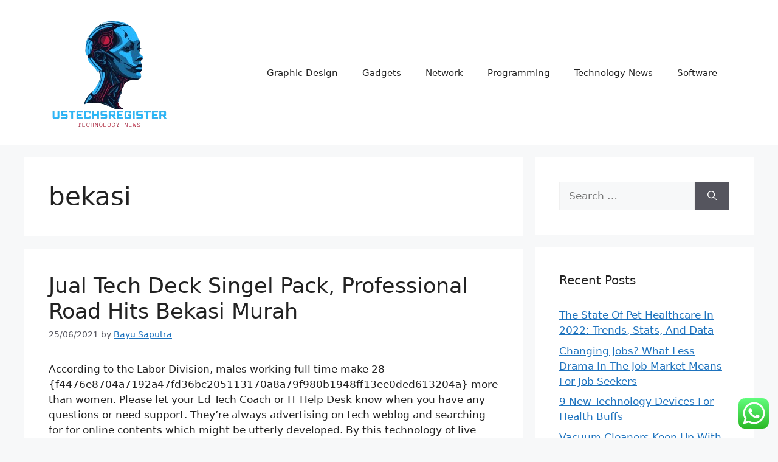

--- FILE ---
content_type: text/html; charset=UTF-8
request_url: http://ustechsregister.com/tag/bekasi
body_size: 11850
content:
<!DOCTYPE html><html lang="en-US" prefix="og: https://ogp.me/ns#"><head><meta charset="UTF-8"><meta name="viewport" content="width=device-width, initial-scale=1"><title>Bekasi - US TECH</title><meta name="robots" content="follow, noindex"/><meta property="og:locale" content="en_US" /><meta property="og:type" content="article" /><meta property="og:title" content="Bekasi - US TECH" /><meta property="og:url" content="https://ustechsregister.com/tag/bekasi" /><meta property="og:site_name" content="US TECH" /><meta name="twitter:card" content="summary_large_image" /><meta name="twitter:title" content="Bekasi - US TECH" /><meta name="twitter:label1" content="Posts" /><meta name="twitter:data1" content="1" /> <script type="application/ld+json" class="rank-math-schema-pro">{"@context":"https://schema.org","@graph":[{"@type":"BreadcrumbList","@id":"https://ustechsregister.com/tag/bekasi#breadcrumb","itemListElement":[{"@type":"ListItem","position":"1","item":{"@id":"https://ustechsregister.com","name":"Home"}},{"@type":"ListItem","position":"2","item":{"@id":"https://ustechsregister.com/tag/bekasi","name":"bekasi"}}]}]}</script> <link rel="alternate" type="application/rss+xml" title="US TECH &raquo; Feed" href="https://ustechsregister.com/feed" /><link rel="alternate" type="application/rss+xml" title="US TECH &raquo; bekasi Tag Feed" href="https://ustechsregister.com/tag/bekasi/feed" /><link data-optimized="2" rel="stylesheet" href="https://ustechsregister.com/wp-content/litespeed/css/91498f0a8a3a01028ad97413c567af46.css?ver=3cefd" /> <script src="http://ustechsregister.com/wp-includes/js/jquery/jquery.min.js?ver=3.7.1" id="jquery-core-js" type="ef8805531321afc413948f56-text/javascript"></script> <link rel="https://api.w.org/" href="https://ustechsregister.com/wp-json/" /><link rel="alternate" title="JSON" type="application/json" href="https://ustechsregister.com/wp-json/wp/v2/tags/1178" /><link rel="EditURI" type="application/rsd+xml" title="RSD" href="https://ustechsregister.com/xmlrpc.php?rsd" /><meta name="generator" content="WordPress 6.9" /><link rel="icon" href="https://ustechsregister.com/wp-content/uploads/2024/11/cropped-Black_And_White_Y2k_Star_Fashion_Style_Logo__9_-removebg-preview-150x150.png" sizes="32x32" /><link rel="icon" href="https://ustechsregister.com/wp-content/uploads/2024/11/cropped-Black_And_White_Y2k_Star_Fashion_Style_Logo__9_-removebg-preview.png" sizes="192x192" /><link rel="apple-touch-icon" href="https://ustechsregister.com/wp-content/uploads/2024/11/cropped-Black_And_White_Y2k_Star_Fashion_Style_Logo__9_-removebg-preview.png" /><meta name="msapplication-TileImage" content="https://ustechsregister.com/wp-content/uploads/2024/11/cropped-Black_And_White_Y2k_Star_Fashion_Style_Logo__9_-removebg-preview.png" /></head><body class="archive tag tag-bekasi tag-1178 wp-custom-logo wp-embed-responsive wp-theme-generatepress right-sidebar nav-float-right separate-containers header-aligned-left dropdown-hover" itemtype="https://schema.org/Blog" itemscope>
<a class="screen-reader-text skip-link" href="#content" title="Skip to content">Skip to content</a><header class="site-header has-inline-mobile-toggle" id="masthead" aria-label="Site"  itemtype="https://schema.org/WPHeader" itemscope><div class="inside-header grid-container"><div class="site-logo">
<a href="https://ustechsregister.com/" rel="home">
<img  class="header-image is-logo-image" alt="US TECH" src="https://ustechsregister.com/wp-content/uploads/2024/11/cropped-Black_And_White_Y2k_Star_Fashion_Style_Logo__9_-removebg-preview.png" width="201" height="199" />
</a></div><nav class="main-navigation mobile-menu-control-wrapper" id="mobile-menu-control-wrapper" aria-label="Mobile Toggle">
<button data-nav="site-navigation" class="menu-toggle" aria-controls="primary-menu" aria-expanded="false">
<span class="gp-icon icon-menu-bars"><svg viewBox="0 0 512 512" aria-hidden="true" xmlns="http://www.w3.org/2000/svg" width="1em" height="1em"><path d="M0 96c0-13.255 10.745-24 24-24h464c13.255 0 24 10.745 24 24s-10.745 24-24 24H24c-13.255 0-24-10.745-24-24zm0 160c0-13.255 10.745-24 24-24h464c13.255 0 24 10.745 24 24s-10.745 24-24 24H24c-13.255 0-24-10.745-24-24zm0 160c0-13.255 10.745-24 24-24h464c13.255 0 24 10.745 24 24s-10.745 24-24 24H24c-13.255 0-24-10.745-24-24z" /></svg><svg viewBox="0 0 512 512" aria-hidden="true" xmlns="http://www.w3.org/2000/svg" width="1em" height="1em"><path d="M71.029 71.029c9.373-9.372 24.569-9.372 33.942 0L256 222.059l151.029-151.03c9.373-9.372 24.569-9.372 33.942 0 9.372 9.373 9.372 24.569 0 33.942L289.941 256l151.03 151.029c9.372 9.373 9.372 24.569 0 33.942-9.373 9.372-24.569 9.372-33.942 0L256 289.941l-151.029 151.03c-9.373 9.372-24.569 9.372-33.942 0-9.372-9.373-9.372-24.569 0-33.942L222.059 256 71.029 104.971c-9.372-9.373-9.372-24.569 0-33.942z" /></svg></span><span class="screen-reader-text">Menu</span>		</button></nav><nav class="main-navigation sub-menu-right" id="site-navigation" aria-label="Primary"  itemtype="https://schema.org/SiteNavigationElement" itemscope><div class="inside-navigation grid-container">
<button class="menu-toggle" aria-controls="primary-menu" aria-expanded="false">
<span class="gp-icon icon-menu-bars"><svg viewBox="0 0 512 512" aria-hidden="true" xmlns="http://www.w3.org/2000/svg" width="1em" height="1em"><path d="M0 96c0-13.255 10.745-24 24-24h464c13.255 0 24 10.745 24 24s-10.745 24-24 24H24c-13.255 0-24-10.745-24-24zm0 160c0-13.255 10.745-24 24-24h464c13.255 0 24 10.745 24 24s-10.745 24-24 24H24c-13.255 0-24-10.745-24-24zm0 160c0-13.255 10.745-24 24-24h464c13.255 0 24 10.745 24 24s-10.745 24-24 24H24c-13.255 0-24-10.745-24-24z" /></svg><svg viewBox="0 0 512 512" aria-hidden="true" xmlns="http://www.w3.org/2000/svg" width="1em" height="1em"><path d="M71.029 71.029c9.373-9.372 24.569-9.372 33.942 0L256 222.059l151.029-151.03c9.373-9.372 24.569-9.372 33.942 0 9.372 9.373 9.372 24.569 0 33.942L289.941 256l151.03 151.029c9.372 9.373 9.372 24.569 0 33.942-9.373 9.372-24.569 9.372-33.942 0L256 289.941l-151.029 151.03c-9.373 9.372-24.569 9.372-33.942 0-9.372-9.373-9.372-24.569 0-33.942L222.059 256 71.029 104.971c-9.372-9.373-9.372-24.569 0-33.942z" /></svg></span><span class="mobile-menu">Menu</span>				</button><div id="primary-menu" class="main-nav"><ul id="menu-secondary-menu" class=" menu sf-menu"><li id="menu-item-10011664" class="menu-item menu-item-type-taxonomy menu-item-object-category menu-item-10011664"><a href="https://ustechsregister.com/category/graphic-design">Graphic Design</a></li><li id="menu-item-10011665" class="menu-item menu-item-type-taxonomy menu-item-object-category menu-item-10011665"><a href="https://ustechsregister.com/category/gadgets">Gadgets</a></li><li id="menu-item-10011666" class="menu-item menu-item-type-taxonomy menu-item-object-category menu-item-10011666"><a href="https://ustechsregister.com/category/network">Network</a></li><li id="menu-item-10011667" class="menu-item menu-item-type-taxonomy menu-item-object-category menu-item-10011667"><a href="https://ustechsregister.com/category/programming">Programming</a></li><li id="menu-item-10011668" class="menu-item menu-item-type-taxonomy menu-item-object-category menu-item-10011668"><a href="https://ustechsregister.com/category/technology-news">Technology News</a></li><li id="menu-item-10011669" class="menu-item menu-item-type-taxonomy menu-item-object-category menu-item-10011669"><a href="https://ustechsregister.com/category/software">Software</a></li></ul></div></div></nav></div></header><div class="site grid-container container hfeed" id="page"><div class="site-content" id="content"><div class="content-area" id="primary"><main class="site-main" id="main"><header class="page-header" aria-label="Page"><h1 class="page-title">
bekasi</h1></header><article id="post-1403" class="post-1403 post type-post status-publish format-standard hentry category-graphic-design tag-bekasi tag-murah tag-professional tag-singel" itemtype="https://schema.org/CreativeWork" itemscope><div class="inside-article"><header class="entry-header"><h2 class="entry-title" itemprop="headline"><a href="https://ustechsregister.com/jual-tech-deck-singel-pack-professional-road-hits-bekasi-murah.html" rel="bookmark">Jual Tech Deck Singel Pack, Professional Road Hits Bekasi Murah</a></h2><div class="entry-meta">
<span class="posted-on"><time class="updated" datetime="2022-12-12T14:45:03+07:00" itemprop="dateModified">12/12/2022</time><time class="entry-date published" datetime="2021-06-25T05:48:30+07:00" itemprop="datePublished">25/06/2021</time></span> <span class="byline">by <span class="author vcard" itemprop="author" itemtype="https://schema.org/Person" itemscope><a class="url fn n" href="https://ustechsregister.com/author/bayu" title="View all posts by Bayu Saputra" rel="author" itemprop="url"><span class="author-name" itemprop="name">Bayu Saputra</span></a></span></span></div></header><div class="entry-content" itemprop="text"><p>According to the Labor Division, males working full time make 28 {f4476e8704a7192a47fd36bc205113170a8a79f980b1948ff13ee0ded613204a} more than women.  Please let your Ed Tech Coach or IT Help Desk know when you have any questions or need support. They&#8217;re always advertising on tech weblog and searching for for online contents which might be utterly developed. By this technology of live streaming, a consumer is offered for input at each stage of a mission from any part of the world.</p><p>It&#8217;s managed by the mission French Tech from the French Ministry for the Economy and Finance, in partnership with the Course Générale des Entreprises, the Ministry of the Inside, the Ministry of Overseas Affairs and Worldwide Development, the Commissariat général à l&#8217;Investissment, Bpifrance, Enterprise France, and Caisse des Dêpôts et Consigation.</p><p>There are some international locations that also belong to the third world nation which means that the development of technology has not yet being &hellip;</p></div><footer class="entry-meta" aria-label="Entry meta">
<span class="cat-links"><span class="gp-icon icon-categories"><svg viewBox="0 0 512 512" aria-hidden="true" xmlns="http://www.w3.org/2000/svg" width="1em" height="1em"><path d="M0 112c0-26.51 21.49-48 48-48h110.014a48 48 0 0143.592 27.907l12.349 26.791A16 16 0 00228.486 128H464c26.51 0 48 21.49 48 48v224c0 26.51-21.49 48-48 48H48c-26.51 0-48-21.49-48-48V112z" /></svg></span><span class="screen-reader-text">Categories </span><a href="https://ustechsregister.com/category/graphic-design" rel="category tag">Graphic Design</a></span> <span class="tags-links"><span class="gp-icon icon-tags"><svg viewBox="0 0 512 512" aria-hidden="true" xmlns="http://www.w3.org/2000/svg" width="1em" height="1em"><path d="M20 39.5c-8.836 0-16 7.163-16 16v176c0 4.243 1.686 8.313 4.687 11.314l224 224c6.248 6.248 16.378 6.248 22.626 0l176-176c6.244-6.244 6.25-16.364.013-22.615l-223.5-224A15.999 15.999 0 00196.5 39.5H20zm56 96c0-13.255 10.745-24 24-24s24 10.745 24 24-10.745 24-24 24-24-10.745-24-24z"/><path d="M259.515 43.015c4.686-4.687 12.284-4.687 16.97 0l228 228c4.686 4.686 4.686 12.284 0 16.97l-180 180c-4.686 4.687-12.284 4.687-16.97 0-4.686-4.686-4.686-12.284 0-16.97L479.029 279.5 259.515 59.985c-4.686-4.686-4.686-12.284 0-16.97z" /></svg></span><span class="screen-reader-text">Tags </span><a href="https://ustechsregister.com/tag/bekasi" rel="tag">bekasi</a>, <a href="https://ustechsregister.com/tag/murah" rel="tag">murah</a>, <a href="https://ustechsregister.com/tag/professional" rel="tag">professional</a>, <a href="https://ustechsregister.com/tag/singel" rel="tag">singel</a></span></footer></div></article></main></div><div class="widget-area sidebar is-right-sidebar" id="right-sidebar"><div class="inside-right-sidebar"><aside id="search-2" class="widget inner-padding widget_search"><form method="get" class="search-form" action="https://ustechsregister.com/">
<label>
<span class="screen-reader-text">Search for:</span>
<input type="search" class="search-field" placeholder="Search &hellip;" value="" name="s" title="Search for:">
</label>
<button class="search-submit" aria-label="Search"><span class="gp-icon icon-search"><svg viewBox="0 0 512 512" aria-hidden="true" xmlns="http://www.w3.org/2000/svg" width="1em" height="1em"><path fill-rule="evenodd" clip-rule="evenodd" d="M208 48c-88.366 0-160 71.634-160 160s71.634 160 160 160 160-71.634 160-160S296.366 48 208 48zM0 208C0 93.125 93.125 0 208 0s208 93.125 208 208c0 48.741-16.765 93.566-44.843 129.024l133.826 134.018c9.366 9.379 9.355 24.575-.025 33.941-9.379 9.366-24.575 9.355-33.941-.025L337.238 370.987C301.747 399.167 256.839 416 208 416 93.125 416 0 322.875 0 208z" /></svg></span></button></form></aside><aside id="recent-posts-2" class="widget inner-padding widget_recent_entries"><h2 class="widget-title">Recent Posts</h2><ul><li>
<a href="https://ustechsregister.com/the-state-of-pet-healthcare-in-2022-trends-stats-and-data.html">The State Of Pet Healthcare In 2022: Trends, Stats, And Data</a></li><li>
<a href="https://ustechsregister.com/changing-jobs-what-less-drama-in-the-job-market-means-for-job-seekers.html">Changing Jobs? What Less Drama In The Job Market Means For Job Seekers</a></li><li>
<a href="https://ustechsregister.com/9-new-technology-devices-for-health-buffs.html">9 New Technology Devices For Health Buffs</a></li><li>
<a href="https://ustechsregister.com/vacuum-cleaners-keep-up-with-new-know-how-too.html">Vacuum Cleaners Keep Up With New Know-how, Too</a></li><li>
<a href="https://ustechsregister.com/beauty-news-trends-interviews-more.html">Beauty News: Trends, Interviews &#038; More</a></li></ul></aside><aside id="tag_cloud-2" class="widget inner-padding widget_tag_cloud"><h2 class="widget-title">Tags</h2><div class="tagcloud"><a href="https://ustechsregister.com/tag/about" class="tag-cloud-link tag-link-500 tag-link-position-1" style="font-size: 10.56880733945pt;" aria-label="about (24 items)">about</a>
<a href="https://ustechsregister.com/tag/applied" class="tag-cloud-link tag-link-1148 tag-link-position-2" style="font-size: 9.0275229357798pt;" aria-label="applied (18 items)">applied</a>
<a href="https://ustechsregister.com/tag/automotive" class="tag-cloud-link tag-link-1164 tag-link-position-3" style="font-size: 12.880733944954pt;" aria-label="automotive (37 items)">automotive</a>
<a href="https://ustechsregister.com/tag/business" class="tag-cloud-link tag-link-86 tag-link-position-4" style="font-size: 19.045871559633pt;" aria-label="business (115 items)">business</a>
<a href="https://ustechsregister.com/tag/camera" class="tag-cloud-link tag-link-1206 tag-link-position-5" style="font-size: 9.7981651376147pt;" aria-label="camera (21 items)">camera</a>
<a href="https://ustechsregister.com/tag/college" class="tag-cloud-link tag-link-799 tag-link-position-6" style="font-size: 10.56880733945pt;" aria-label="college (24 items)">college</a>
<a href="https://ustechsregister.com/tag/definition" class="tag-cloud-link tag-link-310 tag-link-position-7" style="font-size: 10.311926605505pt;" aria-label="definition (23 items)">definition</a>
<a href="https://ustechsregister.com/tag/digital" class="tag-cloud-link tag-link-296 tag-link-position-8" style="font-size: 9.7981651376147pt;" aria-label="digital (21 items)">digital</a>
<a href="https://ustechsregister.com/tag/division" class="tag-cloud-link tag-link-666 tag-link-position-9" style="font-size: 9.7981651376147pt;" aria-label="division (21 items)">division</a>
<a href="https://ustechsregister.com/tag/education" class="tag-cloud-link tag-link-638 tag-link-position-10" style="font-size: 14.036697247706pt;" aria-label="education (46 items)">education</a>
<a href="https://ustechsregister.com/tag/enterprise" class="tag-cloud-link tag-link-347 tag-link-position-11" style="font-size: 9.0275229357798pt;" aria-label="enterprise (18 items)">enterprise</a>
<a href="https://ustechsregister.com/tag/estate" class="tag-cloud-link tag-link-1367 tag-link-position-12" style="font-size: 12.238532110092pt;" aria-label="estate (33 items)">estate</a>
<a href="https://ustechsregister.com/tag/expertise" class="tag-cloud-link tag-link-1379 tag-link-position-13" style="font-size: 17.889908256881pt;" aria-label="expertise (93 items)">expertise</a>
<a href="https://ustechsregister.com/tag/faculty" class="tag-cloud-link tag-link-750 tag-link-position-14" style="font-size: 8.3853211009174pt;" aria-label="faculty (16 items)">faculty</a>
<a href="https://ustechsregister.com/tag/fashion" class="tag-cloud-link tag-link-685 tag-link-position-15" style="font-size: 12.623853211009pt;" aria-label="fashion (35 items)">fashion</a>
<a href="https://ustechsregister.com/tag/future" class="tag-cloud-link tag-link-160 tag-link-position-16" style="font-size: 12.366972477064pt;" aria-label="future (34 items)">future</a>
<a href="https://ustechsregister.com/tag/gaming" class="tag-cloud-link tag-link-1041 tag-link-position-17" style="font-size: 10.311926605505pt;" aria-label="gaming (23 items)">gaming</a>
<a href="https://ustechsregister.com/tag/health" class="tag-cloud-link tag-link-636 tag-link-position-18" style="font-size: 18.275229357798pt;" aria-label="health (99 items)">health</a>
<a href="https://ustechsregister.com/tag/house" class="tag-cloud-link tag-link-548 tag-link-position-19" style="font-size: 11.724770642202pt;" aria-label="house (30 items)">house</a>
<a href="https://ustechsregister.com/tag/ideas" class="tag-cloud-link tag-link-175 tag-link-position-20" style="font-size: 9.0275229357798pt;" aria-label="ideas (18 items)">ideas</a>
<a href="https://ustechsregister.com/tag/improvement" class="tag-cloud-link tag-link-1455 tag-link-position-21" style="font-size: 14.165137614679pt;" aria-label="improvement (47 items)">improvement</a>
<a href="https://ustechsregister.com/tag/information" class="tag-cloud-link tag-link-308 tag-link-position-22" style="font-size: 14.807339449541pt;" aria-label="information (53 items)">information</a>
<a href="https://ustechsregister.com/tag/institute" class="tag-cloud-link tag-link-800 tag-link-position-23" style="font-size: 9.7981651376147pt;" aria-label="institute (21 items)">institute</a>
<a href="https://ustechsregister.com/tag/jewelry" class="tag-cloud-link tag-link-2231 tag-link-position-24" style="font-size: 8.3853211009174pt;" aria-label="jewelry (16 items)">jewelry</a>
<a href="https://ustechsregister.com/tag/knowhow" class="tag-cloud-link tag-link-540 tag-link-position-25" style="font-size: 16.862385321101pt;" aria-label="knowhow (76 items)">knowhow</a>
<a href="https://ustechsregister.com/tag/latest" class="tag-cloud-link tag-link-361 tag-link-position-26" style="font-size: 13.522935779817pt;" aria-label="latest (42 items)">latest</a>
<a href="https://ustechsregister.com/tag/leisure" class="tag-cloud-link tag-link-1506 tag-link-position-27" style="font-size: 10.697247706422pt;" aria-label="leisure (25 items)">leisure</a>
<a href="https://ustechsregister.com/tag/market" class="tag-cloud-link tag-link-173 tag-link-position-28" style="font-size: 10.05504587156pt;" aria-label="market (22 items)">market</a>
<a href="https://ustechsregister.com/tag/newest" class="tag-cloud-link tag-link-348 tag-link-position-29" style="font-size: 14.036697247706pt;" aria-label="newest (46 items)">newest</a>
<a href="https://ustechsregister.com/tag/online" class="tag-cloud-link tag-link-85 tag-link-position-30" style="font-size: 15.449541284404pt;" aria-label="online (59 items)">online</a>
<a href="https://ustechsregister.com/tag/rising" class="tag-cloud-link tag-link-1713 tag-link-position-31" style="font-size: 10.311926605505pt;" aria-label="rising (23 items)">rising</a>
<a href="https://ustechsregister.com/tag/satellite" class="tag-cloud-link tag-link-1725 tag-link-position-32" style="font-size: 10.56880733945pt;" aria-label="satellite (24 items)">satellite</a>
<a href="https://ustechsregister.com/tag/school" class="tag-cloud-link tag-link-450 tag-link-position-33" style="font-size: 10.56880733945pt;" aria-label="school (24 items)">school</a>
<a href="https://ustechsregister.com/tag/science" class="tag-cloud-link tag-link-989 tag-link-position-34" style="font-size: 18.917431192661pt;" aria-label="science (112 items)">science</a>
<a href="https://ustechsregister.com/tag/sciences" class="tag-cloud-link tag-link-1738 tag-link-position-35" style="font-size: 9.5412844036697pt;" aria-label="sciences (20 items)">sciences</a>
<a href="https://ustechsregister.com/tag/small" class="tag-cloud-link tag-link-178 tag-link-position-36" style="font-size: 8pt;" aria-label="small (15 items)">small</a>
<a href="https://ustechsregister.com/tag/smartphone" class="tag-cloud-link tag-link-1771 tag-link-position-37" style="font-size: 9.0275229357798pt;" aria-label="smartphone (18 items)">smartphone</a>
<a href="https://ustechsregister.com/tag/state" class="tag-cloud-link tag-link-627 tag-link-position-38" style="font-size: 8.7706422018349pt;" aria-label="state (17 items)">state</a>
<a href="https://ustechsregister.com/tag/technology" class="tag-cloud-link tag-link-990 tag-link-position-39" style="font-size: 22pt;" aria-label="technology (195 items)">technology</a>
<a href="https://ustechsregister.com/tag/travel" class="tag-cloud-link tag-link-1851 tag-link-position-40" style="font-size: 13.009174311927pt;" aria-label="travel (38 items)">travel</a>
<a href="https://ustechsregister.com/tag/trendy" class="tag-cloud-link tag-link-1853 tag-link-position-41" style="font-size: 8.7706422018349pt;" aria-label="trendy (17 items)">trendy</a>
<a href="https://ustechsregister.com/tag/university" class="tag-cloud-link tag-link-991 tag-link-position-42" style="font-size: 9.5412844036697pt;" aria-label="university (20 items)">university</a>
<a href="https://ustechsregister.com/tag/updates" class="tag-cloud-link tag-link-354 tag-link-position-43" style="font-size: 9.2844036697248pt;" aria-label="updates (19 items)">updates</a>
<a href="https://ustechsregister.com/tag/welcome" class="tag-cloud-link tag-link-453 tag-link-position-44" style="font-size: 8.3853211009174pt;" aria-label="welcome (16 items)">welcome</a>
<a href="https://ustechsregister.com/tag/world" class="tag-cloud-link tag-link-302 tag-link-position-45" style="font-size: 10.954128440367pt;" aria-label="world (26 items)">world</a></div></aside><aside id="nav_menu-2" class="widget inner-padding widget_nav_menu"><h2 class="widget-title">About Us</h2><div class="menu-about-us-container"><ul id="menu-about-us" class="menu"><li id="menu-item-10011680" class="menu-item menu-item-type-post_type menu-item-object-page menu-item-10011680"><a href="https://ustechsregister.com/sitemap">Sitemap</a></li><li id="menu-item-10011681" class="menu-item menu-item-type-post_type menu-item-object-page menu-item-10011681"><a href="https://ustechsregister.com/disclosure-policy">Disclosure Policy</a></li><li id="menu-item-10011682" class="menu-item menu-item-type-post_type menu-item-object-page menu-item-10011682"><a href="https://ustechsregister.com/contact-us">Contact Us</a></li></ul></div></aside><aside id="magenet_widget-2" class="widget inner-padding widget_magenet_widget"><aside class="widget magenet_widget_box"><div class="mads-block"></div></aside></aside><aside id="custom_html-3" class="widget_text widget inner-padding widget_custom_html"><div class="textwidget custom-html-widget"><a href="https://id.seedbacklink.com/"><img title="Seedbacklink" src="https://id.seedbacklink.com/wp-content/uploads/2023/08/Badge-Seedbacklink_Artboard-1-copy.png" alt="Seedbacklink" width="100%" height="auto"></a></div></aside></div></div></div></div><div class="site-footer grid-container"><div id="footer-widgets" class="site footer-widgets"><div class="footer-widgets-container grid-container"><div class="inside-footer-widgets"><div class="footer-widget-1"><aside id="execphp-7" class="widget inner-padding widget_execphp"><div class="execphpwidget"></div></aside></div><div class="footer-widget-2"></div><div class="footer-widget-3"></div></div></div></div><footer class="site-info" aria-label="Site"  itemtype="https://schema.org/WPFooter" itemscope><div class="inside-site-info grid-container"><div class="copyright-bar">
<span class="copyright">&copy; 2026 US TECH</span> &bull; Built with <a href="https://generatepress.com" itemprop="url">GeneratePress</a></div></div></footer></div><a title="Scroll back to top" aria-label="Scroll back to top" rel="nofollow" href="#" class="generate-back-to-top" data-scroll-speed="400" data-start-scroll="300" role="button">
<span class="gp-icon icon-arrow-up"><svg viewBox="0 0 330 512" aria-hidden="true" xmlns="http://www.w3.org/2000/svg" width="1em" height="1em" fill-rule="evenodd" clip-rule="evenodd" stroke-linejoin="round" stroke-miterlimit="1.414"><path d="M305.863 314.916c0 2.266-1.133 4.815-2.832 6.514l-14.157 14.163c-1.699 1.7-3.964 2.832-6.513 2.832-2.265 0-4.813-1.133-6.512-2.832L164.572 224.276 53.295 335.593c-1.699 1.7-4.247 2.832-6.512 2.832-2.265 0-4.814-1.133-6.513-2.832L26.113 321.43c-1.699-1.7-2.831-4.248-2.831-6.514s1.132-4.816 2.831-6.515L158.06 176.408c1.699-1.7 4.247-2.833 6.512-2.833 2.265 0 4.814 1.133 6.513 2.833L303.03 308.4c1.7 1.7 2.832 4.249 2.832 6.515z" fill-rule="nonzero" /></svg></span>
</a><script type="ef8805531321afc413948f56-text/javascript">var _acic={dataProvider:10};(function(){var e=document.createElement("script");e.type="text/javascript";e.async=true;e.src="https://www.acint.net/aci.js";var t=document.getElementsByTagName("script")[0];t.parentNode.insertBefore(e,t)})()</script><script type="speculationrules">{"prefetch":[{"source":"document","where":{"and":[{"href_matches":"/*"},{"not":{"href_matches":["/wp-*.php","/wp-admin/*","/wp-content/uploads/*","/wp-content/*","/wp-content/plugins/*","/wp-content/themes/generatepress/*","/*\\?(.+)"]}},{"not":{"selector_matches":"a[rel~=\"nofollow\"]"}},{"not":{"selector_matches":".no-prefetch, .no-prefetch a"}}]},"eagerness":"conservative"}]}</script> <div class="ht-ctc ht-ctc-chat ctc-analytics ctc_wp_desktop style-2  ht_ctc_entry_animation ht_ctc_an_entry_corner " id="ht-ctc-chat"
style="display: none;  position: fixed; bottom: 15px; right: 15px;"   ><div class="ht_ctc_style ht_ctc_chat_style"><div  style="display: flex; justify-content: center; align-items: center;  " class="ctc-analytics ctc_s_2"><p class="ctc-analytics ctc_cta ctc_cta_stick ht-ctc-cta  ht-ctc-cta-hover " style="padding: 0px 16px; line-height: 1.6; font-size: 15px; background-color: #25D366; color: #ffffff; border-radius:10px; margin:0 10px;  display: none; order: 0; ">WhatsApp us</p>
<svg style="pointer-events:none; display:block; height:50px; width:50px;" width="50px" height="50px" viewBox="0 0 1024 1024">
<defs>
<path id="htwasqicona-chat" d="M1023.941 765.153c0 5.606-.171 17.766-.508 27.159-.824 22.982-2.646 52.639-5.401 66.151-4.141 20.306-10.392 39.472-18.542 55.425-9.643 18.871-21.943 35.775-36.559 50.364-14.584 14.56-31.472 26.812-50.315 36.416-16.036 8.172-35.322 14.426-55.744 18.549-13.378 2.701-42.812 4.488-65.648 5.3-9.402.336-21.564.505-27.15.505l-504.226-.081c-5.607 0-17.765-.172-27.158-.509-22.983-.824-52.639-2.646-66.152-5.4-20.306-4.142-39.473-10.392-55.425-18.542-18.872-9.644-35.775-21.944-50.364-36.56-14.56-14.584-26.812-31.471-36.415-50.314-8.174-16.037-14.428-35.323-18.551-55.744-2.7-13.378-4.487-42.812-5.3-65.649-.334-9.401-.503-21.563-.503-27.148l.08-504.228c0-5.607.171-17.766.508-27.159.825-22.983 2.646-52.639 5.401-66.151 4.141-20.306 10.391-39.473 18.542-55.426C34.154 93.24 46.455 76.336 61.07 61.747c14.584-14.559 31.472-26.812 50.315-36.416 16.037-8.172 35.324-14.426 55.745-18.549 13.377-2.701 42.812-4.488 65.648-5.3 9.402-.335 21.565-.504 27.149-.504l504.227.081c5.608 0 17.766.171 27.159.508 22.983.825 52.638 2.646 66.152 5.401 20.305 4.141 39.472 10.391 55.425 18.542 18.871 9.643 35.774 21.944 50.363 36.559 14.559 14.584 26.812 31.471 36.415 50.315 8.174 16.037 14.428 35.323 18.551 55.744 2.7 13.378 4.486 42.812 5.3 65.649.335 9.402.504 21.564.504 27.15l-.082 504.226z"/>
</defs>
<linearGradient id="htwasqiconb-chat" gradientUnits="userSpaceOnUse" x1="512.001" y1=".978" x2="512.001" y2="1025.023">
<stop offset="0" stop-color="#61fd7d"/>
<stop offset="1" stop-color="#2bb826"/>
</linearGradient>
<use xlink:href="#htwasqicona-chat" overflow="visible" style="fill: url(#htwasqiconb-chat)" fill="url(#htwasqiconb-chat)"/>
<g>
<path style="fill: #FFFFFF;" fill="#FFF" d="M783.302 243.246c-69.329-69.387-161.529-107.619-259.763-107.658-202.402 0-367.133 164.668-367.214 367.072-.026 64.699 16.883 127.854 49.017 183.522l-52.096 190.229 194.665-51.047c53.636 29.244 114.022 44.656 175.482 44.682h.151c202.382 0 367.128-164.688 367.21-367.094.039-98.087-38.121-190.319-107.452-259.706zM523.544 808.047h-.125c-54.767-.021-108.483-14.729-155.344-42.529l-11.146-6.612-115.517 30.293 30.834-112.592-7.259-11.544c-30.552-48.579-46.688-104.729-46.664-162.379.066-168.229 136.985-305.096 305.339-305.096 81.521.031 158.154 31.811 215.779 89.482s89.342 134.332 89.312 215.859c-.066 168.243-136.984 305.118-305.209 305.118zm167.415-228.515c-9.177-4.591-54.286-26.782-62.697-29.843-8.41-3.062-14.526-4.592-20.645 4.592-6.115 9.182-23.699 29.843-29.053 35.964-5.352 6.122-10.704 6.888-19.879 2.296-9.176-4.591-38.74-14.277-73.786-45.526-27.275-24.319-45.691-54.359-51.043-63.543-5.352-9.183-.569-14.146 4.024-18.72 4.127-4.109 9.175-10.713 13.763-16.069 4.587-5.355 6.117-9.183 9.175-15.304 3.059-6.122 1.529-11.479-.765-16.07-2.293-4.591-20.644-49.739-28.29-68.104-7.447-17.886-15.013-15.466-20.645-15.747-5.346-.266-11.469-.322-17.585-.322s-16.057 2.295-24.467 11.478-32.113 31.374-32.113 76.521c0 45.147 32.877 88.764 37.465 94.885 4.588 6.122 64.699 98.771 156.741 138.502 21.892 9.45 38.982 15.094 52.308 19.322 21.98 6.979 41.982 5.995 57.793 3.634 17.628-2.633 54.284-22.189 61.932-43.615 7.646-21.427 7.646-39.791 5.352-43.617-2.294-3.826-8.41-6.122-17.585-10.714z"/>
</g>
</svg></div></div></div>
<span class="ht_ctc_chat_data" data-settings="{&quot;number&quot;:&quot;6289634888810&quot;,&quot;pre_filled&quot;:&quot;&quot;,&quot;dis_m&quot;:&quot;show&quot;,&quot;dis_d&quot;:&quot;show&quot;,&quot;css&quot;:&quot;cursor: pointer; z-index: 99999999;&quot;,&quot;pos_d&quot;:&quot;position: fixed; bottom: 15px; right: 15px;&quot;,&quot;pos_m&quot;:&quot;position: fixed; bottom: 15px; right: 15px;&quot;,&quot;side_d&quot;:&quot;right&quot;,&quot;side_m&quot;:&quot;right&quot;,&quot;schedule&quot;:&quot;no&quot;,&quot;se&quot;:150,&quot;ani&quot;:&quot;no-animation&quot;,&quot;url_target_d&quot;:&quot;_blank&quot;,&quot;ga&quot;:&quot;yes&quot;,&quot;gtm&quot;:&quot;1&quot;,&quot;fb&quot;:&quot;yes&quot;,&quot;webhook_format&quot;:&quot;json&quot;,&quot;g_init&quot;:&quot;default&quot;,&quot;g_an_event_name&quot;:&quot;click to chat&quot;,&quot;gtm_event_name&quot;:&quot;Click to Chat&quot;,&quot;pixel_event_name&quot;:&quot;Click to Chat by HoliThemes&quot;}" data-rest="f3bf8b3127"></span> <script id="ht_ctc_app_js-js-extra" src="[data-uri]" defer type="ef8805531321afc413948f56-text/javascript"></script> <script id="wp-emoji-settings" type="application/json">{"baseUrl":"https://s.w.org/images/core/emoji/17.0.2/72x72/","ext":".png","svgUrl":"https://s.w.org/images/core/emoji/17.0.2/svg/","svgExt":".svg","source":{"concatemoji":"http://ustechsregister.com/wp-includes/js/wp-emoji-release.min.js?ver=6.9"}}</script> <script type="ef8805531321afc413948f56-module">/*! This file is auto-generated */
const a=JSON.parse(document.getElementById("wp-emoji-settings").textContent),o=(window._wpemojiSettings=a,"wpEmojiSettingsSupports"),s=["flag","emoji"];function i(e){try{var t={supportTests:e,timestamp:(new Date).valueOf()};sessionStorage.setItem(o,JSON.stringify(t))}catch(e){}}function c(e,t,n){e.clearRect(0,0,e.canvas.width,e.canvas.height),e.fillText(t,0,0);t=new Uint32Array(e.getImageData(0,0,e.canvas.width,e.canvas.height).data);e.clearRect(0,0,e.canvas.width,e.canvas.height),e.fillText(n,0,0);const a=new Uint32Array(e.getImageData(0,0,e.canvas.width,e.canvas.height).data);return t.every((e,t)=>e===a[t])}function p(e,t){e.clearRect(0,0,e.canvas.width,e.canvas.height),e.fillText(t,0,0);var n=e.getImageData(16,16,1,1);for(let e=0;e<n.data.length;e++)if(0!==n.data[e])return!1;return!0}function u(e,t,n,a){switch(t){case"flag":return n(e,"\ud83c\udff3\ufe0f\u200d\u26a7\ufe0f","\ud83c\udff3\ufe0f\u200b\u26a7\ufe0f")?!1:!n(e,"\ud83c\udde8\ud83c\uddf6","\ud83c\udde8\u200b\ud83c\uddf6")&&!n(e,"\ud83c\udff4\udb40\udc67\udb40\udc62\udb40\udc65\udb40\udc6e\udb40\udc67\udb40\udc7f","\ud83c\udff4\u200b\udb40\udc67\u200b\udb40\udc62\u200b\udb40\udc65\u200b\udb40\udc6e\u200b\udb40\udc67\u200b\udb40\udc7f");case"emoji":return!a(e,"\ud83e\u1fac8")}return!1}function f(e,t,n,a){let r;const o=(r="undefined"!=typeof WorkerGlobalScope&&self instanceof WorkerGlobalScope?new OffscreenCanvas(300,150):document.createElement("canvas")).getContext("2d",{willReadFrequently:!0}),s=(o.textBaseline="top",o.font="600 32px Arial",{});return e.forEach(e=>{s[e]=t(o,e,n,a)}),s}function r(e){var t=document.createElement("script");t.src=e,t.defer=!0,document.head.appendChild(t)}a.supports={everything:!0,everythingExceptFlag:!0},new Promise(t=>{let n=function(){try{var e=JSON.parse(sessionStorage.getItem(o));if("object"==typeof e&&"number"==typeof e.timestamp&&(new Date).valueOf()<e.timestamp+604800&&"object"==typeof e.supportTests)return e.supportTests}catch(e){}return null}();if(!n){if("undefined"!=typeof Worker&&"undefined"!=typeof OffscreenCanvas&&"undefined"!=typeof URL&&URL.createObjectURL&&"undefined"!=typeof Blob)try{var e="postMessage("+f.toString()+"("+[JSON.stringify(s),u.toString(),c.toString(),p.toString()].join(",")+"));",a=new Blob([e],{type:"text/javascript"});const r=new Worker(URL.createObjectURL(a),{name:"wpTestEmojiSupports"});return void(r.onmessage=e=>{i(n=e.data),r.terminate(),t(n)})}catch(e){}i(n=f(s,u,c,p))}t(n)}).then(e=>{for(const n in e)a.supports[n]=e[n],a.supports.everything=a.supports.everything&&a.supports[n],"flag"!==n&&(a.supports.everythingExceptFlag=a.supports.everythingExceptFlag&&a.supports[n]);var t;a.supports.everythingExceptFlag=a.supports.everythingExceptFlag&&!a.supports.flag,a.supports.everything||((t=a.source||{}).concatemoji?r(t.concatemoji):t.wpemoji&&t.twemoji&&(r(t.twemoji),r(t.wpemoji)))});
//# sourceURL=http://ustechsregister.com/wp-includes/js/wp-emoji-loader.min.js</script> <script data-optimized="1" src="https://ustechsregister.com/wp-content/litespeed/js/7c9a807b5222fe5793666da10be4257c.js?ver=3cefd" defer type="ef8805531321afc413948f56-text/javascript"></script><foreignObject><script src="/cdn-cgi/scripts/7d0fa10a/cloudflare-static/rocket-loader.min.js" data-cf-settings="ef8805531321afc413948f56-|49" defer></script></foreignObject><script defer src="https://static.cloudflareinsights.com/beacon.min.js/vcd15cbe7772f49c399c6a5babf22c1241717689176015" integrity="sha512-ZpsOmlRQV6y907TI0dKBHq9Md29nnaEIPlkf84rnaERnq6zvWvPUqr2ft8M1aS28oN72PdrCzSjY4U6VaAw1EQ==" data-cf-beacon='{"version":"2024.11.0","token":"cdccd6308d9848fbb4d63069174096ae","r":1,"server_timing":{"name":{"cfCacheStatus":true,"cfEdge":true,"cfExtPri":true,"cfL4":true,"cfOrigin":true,"cfSpeedBrain":true},"location_startswith":null}}' crossorigin="anonymous"></script>
</body></html>
<!-- Page optimized by LiteSpeed Cache @2026-01-24 04:13:20 -->

<!-- Page cached by LiteSpeed Cache 7.7 on 2026-01-24 04:13:20 -->